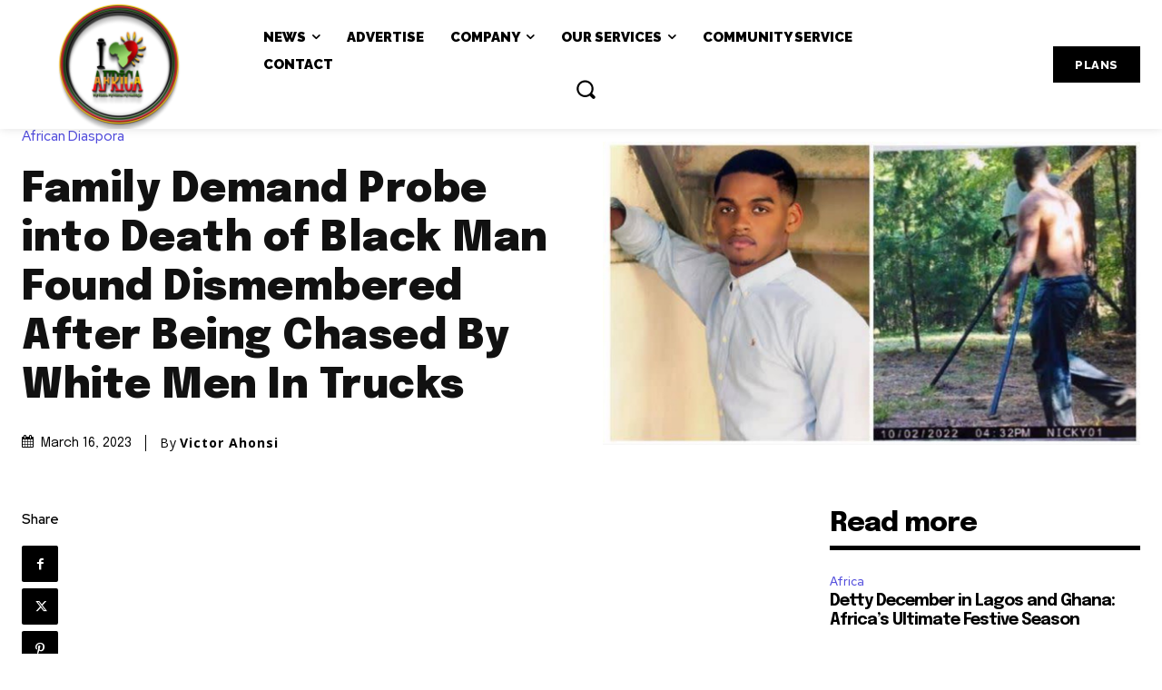

--- FILE ---
content_type: text/html; charset=utf-8
request_url: https://www.google.com/recaptcha/api2/aframe
body_size: 269
content:
<!DOCTYPE HTML><html><head><meta http-equiv="content-type" content="text/html; charset=UTF-8"></head><body><script nonce="VTXSX1kyLXxuEKNfNqt3nw">/** Anti-fraud and anti-abuse applications only. See google.com/recaptcha */ try{var clients={'sodar':'https://pagead2.googlesyndication.com/pagead/sodar?'};window.addEventListener("message",function(a){try{if(a.source===window.parent){var b=JSON.parse(a.data);var c=clients[b['id']];if(c){var d=document.createElement('img');d.src=c+b['params']+'&rc='+(localStorage.getItem("rc::a")?sessionStorage.getItem("rc::b"):"");window.document.body.appendChild(d);sessionStorage.setItem("rc::e",parseInt(sessionStorage.getItem("rc::e")||0)+1);localStorage.setItem("rc::h",'1769083425392');}}}catch(b){}});window.parent.postMessage("_grecaptcha_ready", "*");}catch(b){}</script></body></html>

--- FILE ---
content_type: application/javascript; charset=utf-8
request_url: https://fundingchoicesmessages.google.com/f/AGSKWxWE2bnOkIZYMLGHAw3lzaZi7_TVRU453sT_NZm8kWf7TZDDAuHyhmjb8P0muOI3M_NcidbWXrHhewgKRHR-70BtOspQDzCH2XfOPWp1Pbkgn4CYFU2cE5ROuqwya6905ccdGi9wNw0Mv4CCXo4bzWAoIP8_BiNQ4unwo3lrTWfR8djYC3SV851MbR5c/__ad_yellow..com/js.ng//ad_wide_/ifolder-ads./dfpsds.
body_size: -1289
content:
window['d94ee0e4-4593-42c0-86a2-22b1196fa42b'] = true;